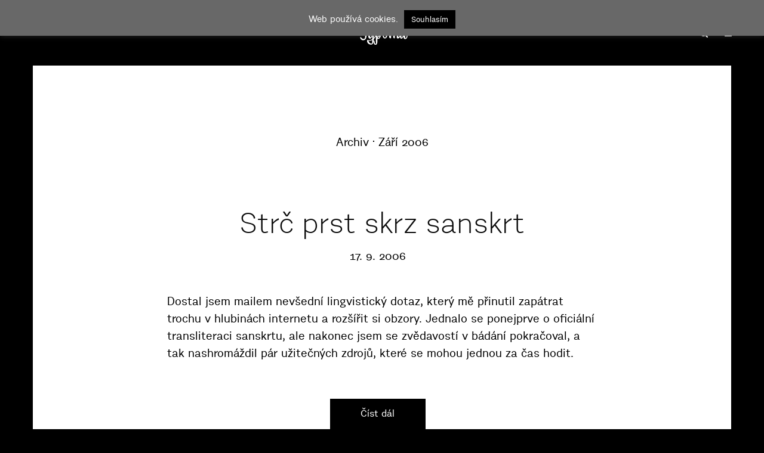

--- FILE ---
content_type: text/html; charset=UTF-8
request_url: https://typomil.com/2006/09/
body_size: 13332
content:
<!DOCTYPE html>
<html lang="cs" class="no-js no-svg">
	<head>
		<meta charset="UTF-8">
		<meta name="viewport" content="width=device-width, initial-scale=1">
		<link rel="profile" href="https://gmpg.org/xfn/11">
		<title>Září 2006 &#8211; Typomil</title>
<meta name='robots' content='max-image-preview:large' />
<link rel='dns-prefetch' href='//www.googletagmanager.com' />
<link rel='dns-prefetch' href='//fonts.googleapis.com' />
<link rel="alternate" type="application/rss+xml" title="Typomil &raquo; RSS zdroj" href="https://typomil.com/feed/" />
<link rel="alternate" type="application/rss+xml" title="Typomil &raquo; RSS komentářů" href="https://typomil.com/comments/feed/" />
<style id='wp-img-auto-sizes-contain-inline-css' type='text/css'>
img:is([sizes=auto i],[sizes^="auto," i]){contain-intrinsic-size:3000px 1500px}
/*# sourceURL=wp-img-auto-sizes-contain-inline-css */
</style>
<style id='wp-emoji-styles-inline-css' type='text/css'>

	img.wp-smiley, img.emoji {
		display: inline !important;
		border: none !important;
		box-shadow: none !important;
		height: 1em !important;
		width: 1em !important;
		margin: 0 0.07em !important;
		vertical-align: -0.1em !important;
		background: none !important;
		padding: 0 !important;
	}
/*# sourceURL=wp-emoji-styles-inline-css */
</style>
<style id='wp-block-library-inline-css' type='text/css'>
:root{--wp-block-synced-color:#7a00df;--wp-block-synced-color--rgb:122,0,223;--wp-bound-block-color:var(--wp-block-synced-color);--wp-editor-canvas-background:#ddd;--wp-admin-theme-color:#007cba;--wp-admin-theme-color--rgb:0,124,186;--wp-admin-theme-color-darker-10:#006ba1;--wp-admin-theme-color-darker-10--rgb:0,107,160.5;--wp-admin-theme-color-darker-20:#005a87;--wp-admin-theme-color-darker-20--rgb:0,90,135;--wp-admin-border-width-focus:2px}@media (min-resolution:192dpi){:root{--wp-admin-border-width-focus:1.5px}}.wp-element-button{cursor:pointer}:root .has-very-light-gray-background-color{background-color:#eee}:root .has-very-dark-gray-background-color{background-color:#313131}:root .has-very-light-gray-color{color:#eee}:root .has-very-dark-gray-color{color:#313131}:root .has-vivid-green-cyan-to-vivid-cyan-blue-gradient-background{background:linear-gradient(135deg,#00d084,#0693e3)}:root .has-purple-crush-gradient-background{background:linear-gradient(135deg,#34e2e4,#4721fb 50%,#ab1dfe)}:root .has-hazy-dawn-gradient-background{background:linear-gradient(135deg,#faaca8,#dad0ec)}:root .has-subdued-olive-gradient-background{background:linear-gradient(135deg,#fafae1,#67a671)}:root .has-atomic-cream-gradient-background{background:linear-gradient(135deg,#fdd79a,#004a59)}:root .has-nightshade-gradient-background{background:linear-gradient(135deg,#330968,#31cdcf)}:root .has-midnight-gradient-background{background:linear-gradient(135deg,#020381,#2874fc)}:root{--wp--preset--font-size--normal:16px;--wp--preset--font-size--huge:42px}.has-regular-font-size{font-size:1em}.has-larger-font-size{font-size:2.625em}.has-normal-font-size{font-size:var(--wp--preset--font-size--normal)}.has-huge-font-size{font-size:var(--wp--preset--font-size--huge)}.has-text-align-center{text-align:center}.has-text-align-left{text-align:left}.has-text-align-right{text-align:right}.has-fit-text{white-space:nowrap!important}#end-resizable-editor-section{display:none}.aligncenter{clear:both}.items-justified-left{justify-content:flex-start}.items-justified-center{justify-content:center}.items-justified-right{justify-content:flex-end}.items-justified-space-between{justify-content:space-between}.screen-reader-text{border:0;clip-path:inset(50%);height:1px;margin:-1px;overflow:hidden;padding:0;position:absolute;width:1px;word-wrap:normal!important}.screen-reader-text:focus{background-color:#ddd;clip-path:none;color:#444;display:block;font-size:1em;height:auto;left:5px;line-height:normal;padding:15px 23px 14px;text-decoration:none;top:5px;width:auto;z-index:100000}html :where(.has-border-color){border-style:solid}html :where([style*=border-top-color]){border-top-style:solid}html :where([style*=border-right-color]){border-right-style:solid}html :where([style*=border-bottom-color]){border-bottom-style:solid}html :where([style*=border-left-color]){border-left-style:solid}html :where([style*=border-width]){border-style:solid}html :where([style*=border-top-width]){border-top-style:solid}html :where([style*=border-right-width]){border-right-style:solid}html :where([style*=border-bottom-width]){border-bottom-style:solid}html :where([style*=border-left-width]){border-left-style:solid}html :where(img[class*=wp-image-]){height:auto;max-width:100%}:where(figure){margin:0 0 1em}html :where(.is-position-sticky){--wp-admin--admin-bar--position-offset:var(--wp-admin--admin-bar--height,0px)}@media screen and (max-width:600px){html :where(.is-position-sticky){--wp-admin--admin-bar--position-offset:0px}}

/*# sourceURL=wp-block-library-inline-css */
</style><style id='global-styles-inline-css' type='text/css'>
:root{--wp--preset--aspect-ratio--square: 1;--wp--preset--aspect-ratio--4-3: 4/3;--wp--preset--aspect-ratio--3-4: 3/4;--wp--preset--aspect-ratio--3-2: 3/2;--wp--preset--aspect-ratio--2-3: 2/3;--wp--preset--aspect-ratio--16-9: 16/9;--wp--preset--aspect-ratio--9-16: 9/16;--wp--preset--color--black: #000000;--wp--preset--color--cyan-bluish-gray: #abb8c3;--wp--preset--color--white: #ffffff;--wp--preset--color--pale-pink: #f78da7;--wp--preset--color--vivid-red: #cf2e2e;--wp--preset--color--luminous-vivid-orange: #ff6900;--wp--preset--color--luminous-vivid-amber: #fcb900;--wp--preset--color--light-green-cyan: #7bdcb5;--wp--preset--color--vivid-green-cyan: #00d084;--wp--preset--color--pale-cyan-blue: #8ed1fc;--wp--preset--color--vivid-cyan-blue: #0693e3;--wp--preset--color--vivid-purple: #9b51e0;--wp--preset--color--typology-acc: #7c7c7c;--wp--preset--color--typology-txt: #000000;--wp--preset--color--typology-meta: #000000;--wp--preset--color--typology-bg: #ffffff;--wp--preset--gradient--vivid-cyan-blue-to-vivid-purple: linear-gradient(135deg,rgb(6,147,227) 0%,rgb(155,81,224) 100%);--wp--preset--gradient--light-green-cyan-to-vivid-green-cyan: linear-gradient(135deg,rgb(122,220,180) 0%,rgb(0,208,130) 100%);--wp--preset--gradient--luminous-vivid-amber-to-luminous-vivid-orange: linear-gradient(135deg,rgb(252,185,0) 0%,rgb(255,105,0) 100%);--wp--preset--gradient--luminous-vivid-orange-to-vivid-red: linear-gradient(135deg,rgb(255,105,0) 0%,rgb(207,46,46) 100%);--wp--preset--gradient--very-light-gray-to-cyan-bluish-gray: linear-gradient(135deg,rgb(238,238,238) 0%,rgb(169,184,195) 100%);--wp--preset--gradient--cool-to-warm-spectrum: linear-gradient(135deg,rgb(74,234,220) 0%,rgb(151,120,209) 20%,rgb(207,42,186) 40%,rgb(238,44,130) 60%,rgb(251,105,98) 80%,rgb(254,248,76) 100%);--wp--preset--gradient--blush-light-purple: linear-gradient(135deg,rgb(255,206,236) 0%,rgb(152,150,240) 100%);--wp--preset--gradient--blush-bordeaux: linear-gradient(135deg,rgb(254,205,165) 0%,rgb(254,45,45) 50%,rgb(107,0,62) 100%);--wp--preset--gradient--luminous-dusk: linear-gradient(135deg,rgb(255,203,112) 0%,rgb(199,81,192) 50%,rgb(65,88,208) 100%);--wp--preset--gradient--pale-ocean: linear-gradient(135deg,rgb(255,245,203) 0%,rgb(182,227,212) 50%,rgb(51,167,181) 100%);--wp--preset--gradient--electric-grass: linear-gradient(135deg,rgb(202,248,128) 0%,rgb(113,206,126) 100%);--wp--preset--gradient--midnight: linear-gradient(135deg,rgb(2,3,129) 0%,rgb(40,116,252) 100%);--wp--preset--font-size--small: 14.4px;--wp--preset--font-size--medium: 20px;--wp--preset--font-size--large: 25.2px;--wp--preset--font-size--x-large: 42px;--wp--preset--font-size--normal: 18px;--wp--preset--font-size--huge: 32.4px;--wp--preset--spacing--20: 0.44rem;--wp--preset--spacing--30: 0.67rem;--wp--preset--spacing--40: 1rem;--wp--preset--spacing--50: 1.5rem;--wp--preset--spacing--60: 2.25rem;--wp--preset--spacing--70: 3.38rem;--wp--preset--spacing--80: 5.06rem;--wp--preset--shadow--natural: 6px 6px 9px rgba(0, 0, 0, 0.2);--wp--preset--shadow--deep: 12px 12px 50px rgba(0, 0, 0, 0.4);--wp--preset--shadow--sharp: 6px 6px 0px rgba(0, 0, 0, 0.2);--wp--preset--shadow--outlined: 6px 6px 0px -3px rgb(255, 255, 255), 6px 6px rgb(0, 0, 0);--wp--preset--shadow--crisp: 6px 6px 0px rgb(0, 0, 0);}:where(.is-layout-flex){gap: 0.5em;}:where(.is-layout-grid){gap: 0.5em;}body .is-layout-flex{display: flex;}.is-layout-flex{flex-wrap: wrap;align-items: center;}.is-layout-flex > :is(*, div){margin: 0;}body .is-layout-grid{display: grid;}.is-layout-grid > :is(*, div){margin: 0;}:where(.wp-block-columns.is-layout-flex){gap: 2em;}:where(.wp-block-columns.is-layout-grid){gap: 2em;}:where(.wp-block-post-template.is-layout-flex){gap: 1.25em;}:where(.wp-block-post-template.is-layout-grid){gap: 1.25em;}.has-black-color{color: var(--wp--preset--color--black) !important;}.has-cyan-bluish-gray-color{color: var(--wp--preset--color--cyan-bluish-gray) !important;}.has-white-color{color: var(--wp--preset--color--white) !important;}.has-pale-pink-color{color: var(--wp--preset--color--pale-pink) !important;}.has-vivid-red-color{color: var(--wp--preset--color--vivid-red) !important;}.has-luminous-vivid-orange-color{color: var(--wp--preset--color--luminous-vivid-orange) !important;}.has-luminous-vivid-amber-color{color: var(--wp--preset--color--luminous-vivid-amber) !important;}.has-light-green-cyan-color{color: var(--wp--preset--color--light-green-cyan) !important;}.has-vivid-green-cyan-color{color: var(--wp--preset--color--vivid-green-cyan) !important;}.has-pale-cyan-blue-color{color: var(--wp--preset--color--pale-cyan-blue) !important;}.has-vivid-cyan-blue-color{color: var(--wp--preset--color--vivid-cyan-blue) !important;}.has-vivid-purple-color{color: var(--wp--preset--color--vivid-purple) !important;}.has-black-background-color{background-color: var(--wp--preset--color--black) !important;}.has-cyan-bluish-gray-background-color{background-color: var(--wp--preset--color--cyan-bluish-gray) !important;}.has-white-background-color{background-color: var(--wp--preset--color--white) !important;}.has-pale-pink-background-color{background-color: var(--wp--preset--color--pale-pink) !important;}.has-vivid-red-background-color{background-color: var(--wp--preset--color--vivid-red) !important;}.has-luminous-vivid-orange-background-color{background-color: var(--wp--preset--color--luminous-vivid-orange) !important;}.has-luminous-vivid-amber-background-color{background-color: var(--wp--preset--color--luminous-vivid-amber) !important;}.has-light-green-cyan-background-color{background-color: var(--wp--preset--color--light-green-cyan) !important;}.has-vivid-green-cyan-background-color{background-color: var(--wp--preset--color--vivid-green-cyan) !important;}.has-pale-cyan-blue-background-color{background-color: var(--wp--preset--color--pale-cyan-blue) !important;}.has-vivid-cyan-blue-background-color{background-color: var(--wp--preset--color--vivid-cyan-blue) !important;}.has-vivid-purple-background-color{background-color: var(--wp--preset--color--vivid-purple) !important;}.has-black-border-color{border-color: var(--wp--preset--color--black) !important;}.has-cyan-bluish-gray-border-color{border-color: var(--wp--preset--color--cyan-bluish-gray) !important;}.has-white-border-color{border-color: var(--wp--preset--color--white) !important;}.has-pale-pink-border-color{border-color: var(--wp--preset--color--pale-pink) !important;}.has-vivid-red-border-color{border-color: var(--wp--preset--color--vivid-red) !important;}.has-luminous-vivid-orange-border-color{border-color: var(--wp--preset--color--luminous-vivid-orange) !important;}.has-luminous-vivid-amber-border-color{border-color: var(--wp--preset--color--luminous-vivid-amber) !important;}.has-light-green-cyan-border-color{border-color: var(--wp--preset--color--light-green-cyan) !important;}.has-vivid-green-cyan-border-color{border-color: var(--wp--preset--color--vivid-green-cyan) !important;}.has-pale-cyan-blue-border-color{border-color: var(--wp--preset--color--pale-cyan-blue) !important;}.has-vivid-cyan-blue-border-color{border-color: var(--wp--preset--color--vivid-cyan-blue) !important;}.has-vivid-purple-border-color{border-color: var(--wp--preset--color--vivid-purple) !important;}.has-vivid-cyan-blue-to-vivid-purple-gradient-background{background: var(--wp--preset--gradient--vivid-cyan-blue-to-vivid-purple) !important;}.has-light-green-cyan-to-vivid-green-cyan-gradient-background{background: var(--wp--preset--gradient--light-green-cyan-to-vivid-green-cyan) !important;}.has-luminous-vivid-amber-to-luminous-vivid-orange-gradient-background{background: var(--wp--preset--gradient--luminous-vivid-amber-to-luminous-vivid-orange) !important;}.has-luminous-vivid-orange-to-vivid-red-gradient-background{background: var(--wp--preset--gradient--luminous-vivid-orange-to-vivid-red) !important;}.has-very-light-gray-to-cyan-bluish-gray-gradient-background{background: var(--wp--preset--gradient--very-light-gray-to-cyan-bluish-gray) !important;}.has-cool-to-warm-spectrum-gradient-background{background: var(--wp--preset--gradient--cool-to-warm-spectrum) !important;}.has-blush-light-purple-gradient-background{background: var(--wp--preset--gradient--blush-light-purple) !important;}.has-blush-bordeaux-gradient-background{background: var(--wp--preset--gradient--blush-bordeaux) !important;}.has-luminous-dusk-gradient-background{background: var(--wp--preset--gradient--luminous-dusk) !important;}.has-pale-ocean-gradient-background{background: var(--wp--preset--gradient--pale-ocean) !important;}.has-electric-grass-gradient-background{background: var(--wp--preset--gradient--electric-grass) !important;}.has-midnight-gradient-background{background: var(--wp--preset--gradient--midnight) !important;}.has-small-font-size{font-size: var(--wp--preset--font-size--small) !important;}.has-medium-font-size{font-size: var(--wp--preset--font-size--medium) !important;}.has-large-font-size{font-size: var(--wp--preset--font-size--large) !important;}.has-x-large-font-size{font-size: var(--wp--preset--font-size--x-large) !important;}
/*# sourceURL=global-styles-inline-css */
</style>

<style id='classic-theme-styles-inline-css' type='text/css'>
/*! This file is auto-generated */
.wp-block-button__link{color:#fff;background-color:#32373c;border-radius:9999px;box-shadow:none;text-decoration:none;padding:calc(.667em + 2px) calc(1.333em + 2px);font-size:1.125em}.wp-block-file__button{background:#32373c;color:#fff;text-decoration:none}
/*# sourceURL=/wp-includes/css/classic-themes.min.css */
</style>
<link rel='stylesheet' id='cookie-law-info-css' href='https://typomil.com/typofilos/wp-content/plugins/cookie-law-info/legacy/public/css/cookie-law-info-public.css?ver=3.4.0' type='text/css' media='all' />
<link rel='stylesheet' id='cookie-law-info-gdpr-css' href='https://typomil.com/typofilos/wp-content/plugins/cookie-law-info/legacy/public/css/cookie-law-info-gdpr.css?ver=3.4.0' type='text/css' media='all' />
<link rel='stylesheet' id='typology_child_style-css' href='https://typomil.com/typofilos/wp-content/themes/typology-child/style.css?ver=2' type='text/css' media='screen' />
<link rel='stylesheet' id='typology-fonts-css' href='https://fonts.googleapis.com/css?family=Domine%3A400%7CJosefin+Sans%3A400&#038;subset=latin%2Clatin-ext&#038;ver=1.7.6' type='text/css' media='all' />
<link rel='stylesheet' id='typology-main-css' href='https://typomil.com/typofilos/wp-content/themes/typology/assets/css/min.css?ver=1.7.6' type='text/css' media='all' />
<style id='typology-main-inline-css' type='text/css'>
body,blockquote:before, q:before{font-family: 'Domine';font-weight: 400;}body,.typology-action-button .sub-menu{color:#000000;}body{background:#000000;font-size: 1.8rem;}.typology-fake-bg{background:#000000;}.typology-sidebar,.typology-section{background:#ffffff;}h1, h2, h3, h4, h5, h6,.h1, .h2, .h3, .h4, .h5, .h6,.submit,.mks_read_more a,input[type="submit"],input[type="button"],a.mks_button,.cover-letter,.post-letter,.woocommerce nav.woocommerce-pagination ul li span,.woocommerce nav.woocommerce-pagination ul li a,.woocommerce div.product .woocommerce-tabs ul.tabs li,.typology-pagination a,.typology-pagination span,.comment-author .fn,.post-date-month,.typology-button-social,.meks-instagram-follow-link a,.mks_autor_link_wrap a,.entry-pre-title,.typology-button,button,.wp-block-cover .wp-block-cover-image-text, .wp-block-cover .wp-block-cover-text, .wp-block-cover h2, .wp-block-cover-image .wp-block-cover-image-text, .wp-block-cover-image .wp-block-cover-text, .wp-block-cover-image h2,.wp-block-button__link,body div.wpforms-container-full .wpforms-form input[type=submit], body div.wpforms-container-full .wpforms-form button[type=submit], body div.wpforms-container-full .wpforms-form .wpforms-page-button {font-family: 'Josefin Sans';font-weight: 400;}.typology-header .typology-nav{font-family: 'Josefin Sans';font-weight: 400;}.typology-cover .entry-title,.typology-cover h1 { font-size: 5.0rem;}h1, .h1 {font-size: 4.6rem;}h2, .h2 {font-size: 3.0rem;}h3, .h3 {font-size: 2.5rem;}h4, .h4 {font-size: 2.0rem;}h5, .h5,.typology-layout-c.post-image-on .entry-title,blockquote, q {font-size: 1.8rem;}h6, .h6 {font-size: 1.8rem;}.widget{font-size: 1.8rem;}.typology-header .typology-nav a{font-size: 1.8rem;}.typology-layout-b .post-date-hidden,.meta-item{font-size: 1.8rem;}.post-letter {font-size: 25.0rem;}.typology-layout-c .post-letter{height: 25.0rem;}.cover-letter {font-size: 50.0rem;}h1, h2, h3, h4, h5, h6,.h1, .h2, .h3, .h4, .h5, .h6,h1 a,h2 a,h3 a,h4 a,h5 a,h6 a,.post-date-month{color:#0a0a0a;}.typology-single-sticky a{color:#000000;}.entry-title a:hover,.typology-single-sticky a:hover{color:#7c7c7c;}.bypostauthor .comment-author:before,#cancel-comment-reply-link:after{background:#7c7c7c;}a,.widget .textwidget a,.typology-layout-b .post-date-hidden{color: #7c7c7c;}.single .typology-section:first-child .section-content, .section-content-page, .section-content.section-content-a{max-width: 720px;}.typology-header{height:110px;}.typology-header-sticky-on .typology-header{background:#7c7c7c;}.cover-letter{padding-top: 110px;}.site-title a,.typology-site-description{color: #ffffff;}.typology-header .typology-nav,.typology-header .typology-nav > li > a{color: #ffffff;}.typology-header .typology-nav .sub-menu a{ color:#000000;}.typology-header .typology-nav .sub-menu a:hover{color: #7c7c7c;}.typology-action-button .sub-menu ul a:before{background: #7c7c7c;}.sub-menu .current-menu-item a{color:#7c7c7c;}.dot,.typology-header .typology-nav .sub-menu{background:#ffffff;}.typology-header .typology-main-navigation .sub-menu .current-menu-ancestor > a,.typology-header .typology-main-navigation .sub-menu .current-menu-item > a{color: #7c7c7c;}.typology-header-wide .slot-l{left: 35px;}.typology-header-wide .slot-r{right: 20px;}.meta-item,.meta-item span,.meta-item a,.comment-metadata a{color: #000000;}.comment-meta .url,.meta-item a:hover{color:#0a0a0a;}.typology-post:after,.section-title:after,.typology-pagination:before{background:rgba(10,10,10,0.2);}.typology-layout-b .post-date-day,.typology-outline-nav li a:hover,.style-timeline .post-date-day{color:#7c7c7c;}.typology-layout-b .post-date:after,blockquote:before,q:before{background:#7c7c7c;}.typology-sticky-c,.typology-sticky-to-top span,.sticky-author-date{color: #000000;}.typology-outline-nav li a{color: #000000;}.typology-post.typology-layout-b:before, .section-content-b .typology-ad-between-posts:before{background:rgba(0,0,0,0.1);}.submit,.mks_read_more a,input[type="submit"],input[type="button"],a.mks_button,.typology-button,.submit,.typology-button-social,.page-template-template-authors .typology-author .typology-button-social,.widget .mks_autor_link_wrap a,.widget .meks-instagram-follow-link a,.widget .mks_read_more a,button,body div.wpforms-container-full .wpforms-form input[type=submit], body div.wpforms-container-full .wpforms-form button[type=submit], body div.wpforms-container-full .wpforms-form .wpforms-page-button {color:#ffffff;background: #7c7c7c;border:1px solid #7c7c7c;}body div.wpforms-container-full .wpforms-form input[type=submit]:hover, body div.wpforms-container-full .wpforms-form input[type=submit]:focus, body div.wpforms-container-full .wpforms-form input[type=submit]:active, body div.wpforms-container-full .wpforms-form button[type=submit]:hover, body div.wpforms-container-full .wpforms-form button[type=submit]:focus, body div.wpforms-container-full .wpforms-form button[type=submit]:active, body div.wpforms-container-full .wpforms-form .wpforms-page-button:hover, body div.wpforms-container-full .wpforms-form .wpforms-page-button:active, body div.wpforms-container-full .wpforms-form .wpforms-page-button:focus {color:#ffffff;background: #7c7c7c;border:1px solid #7c7c7c;}.page-template-template-authors .typology-author .typology-icon-social:hover {border:1px solid #7c7c7c;}.button-invert{color:#7c7c7c;background:transparent;}.widget .mks_autor_link_wrap a:hover,.widget .meks-instagram-follow-link a:hover,.widget .mks_read_more a:hover{color:#ffffff;}.typology-cover{min-height: 240px;}.typology-cover-empty{height:209px;min-height:209px;}.typology-fake-bg .typology-section:first-child {top: -99px;}.typology-flat .typology-cover-empty{height:110px;}.typology-flat .typology-cover{min-height:110px;}.typology-cover-empty,.typology-cover,.typology-header-sticky{background: #000000;;}.typology-cover-overlay:after{background: rgba(0,0,0,1.0);}.typology-sidebar-header{background:#000000;}.typology-cover,.typology-cover .entry-title,.typology-cover .entry-title a,.typology-cover .meta-item,.typology-cover .meta-item span,.typology-cover .meta-item a,.typology-cover h1,.typology-cover h2,.typology-cover h3{color: #ffffff;}.typology-cover .typology-button{color: #000000;background:#ffffff;border:1px solid #ffffff;}.typology-cover .button-invert{color: #ffffff;background: transparent;}.typology-cover-slider .owl-dots .owl-dot span{background:#ffffff;}.typology-outline-nav li:before,.widget ul li:before{background:#7c7c7c;}.widget a{color:#000000;}.widget a:hover,.widget_calendar table tbody td a,.entry-tags a:hover,.wp-block-tag-cloud a:hover{color:#7c7c7c;}.widget_calendar table tbody td a:hover,.widget table td,.entry-tags a,.wp-block-tag-cloud a{color:#000000;}.widget table,.widget table td,.widget_calendar table thead th,table,td, th{border-color: rgba(0,0,0,0.3);}.widget ul li,.widget .recentcomments{color:#000000;}.widget .post-date{color:#000000;}#today{background:rgba(0,0,0,0.1);}.typology-pagination .current, .typology-pagination .infinite-scroll a, .typology-pagination .load-more a, .typology-pagination .nav-links .next, .typology-pagination .nav-links .prev, .typology-pagination .next a, .typology-pagination .prev a{color: #ffffff;background:#0a0a0a;}.typology-pagination a, .typology-pagination span{color: #0a0a0a;border:1px solid #0a0a0a;}.typology-footer{background:#0a0a0a;color:#aaaaaa;}.typology-footer h1,.typology-footer h2,.typology-footer h3,.typology-footer h4,.typology-footer h5,.typology-footer h6,.typology-footer .post-date-month{color:#aaaaaa;}.typology-count{background: #7c7c7c;}.typology-footer a, .typology-footer .widget .textwidget a{color: #888888;}input[type="text"], input[type="email"],input[type=search], input[type="url"], input[type="tel"], input[type="number"], input[type="date"], input[type="password"], textarea, select{border-color:rgba(0,0,0,0.2);}blockquote:after, blockquote:before, q:after, q:before{-webkit-box-shadow: 0 0 0 10px #ffffff;box-shadow: 0 0 0 10px #ffffff;}pre,.entry-content #mc_embed_signup{background: rgba(0,0,0,0.1);}.wp-block-button__link{background: #7c7c7c;color: #ffffff; }.wp-block-image figcaption,.wp-block-audio figcaption{color: #000000;}.wp-block-pullquote:not(.is-style-solid-color) blockquote{border-top:2px solid #000000;border-bottom:2px solid #000000;}.wp-block-pullquote.is-style-solid-color{background: #7c7c7c;color: #ffffff; }.wp-block-separator{border-color: rgba(0,0,0,0.3);}.typology-footer .container > .col-lg-4{margin-top:8rem;}body.wp-editor{background:#ffffff;}.has-small-font-size{ font-size: 1.3rem;}.has-large-font-size{ font-size: 1.9rem;}.has-huge-font-size{ font-size: 2.2rem;}@media(min-width: 801px){.has-small-font-size{ font-size: 1.4rem;}.has-normal-font-size{ font-size: 1.8rem;}.has-large-font-size{ font-size: 2.5rem;}.has-huge-font-size{ font-size: 3.2rem;}}.has-typology-acc-background-color{ background-color: #7c7c7c;}.has-typology-acc-color{ color: #7c7c7c;}.has-typology-txt-background-color{ background-color: #000000;}.has-typology-txt-color{ color: #000000;}.has-typology-meta-background-color{ background-color: #000000;}.has-typology-meta-color{ color: #000000;}.has-typology-bg-background-color{ background-color: #ffffff;}.has-typology-bg-color{ color: #ffffff;}.site-title{text-transform: none;}.typology-site-description{text-transform: none;}.typology-nav{text-transform: none;}h1, h2, h3, h4, h5, h6{text-transform: none;}.section-title{text-transform: none;}.widget-title{text-transform: none;}.meta-item{text-transform: none;}.typology-button{text-transform: none;}
/*# sourceURL=typology-main-inline-css */
</style>
<script type="text/javascript" src="https://typomil.com/typofilos/wp-includes/js/jquery/jquery.min.js?ver=3.7.1" id="jquery-core-js"></script>
<script type="text/javascript" src="https://typomil.com/typofilos/wp-includes/js/jquery/jquery-migrate.min.js?ver=3.4.1" id="jquery-migrate-js"></script>
<script type="text/javascript" id="cookie-law-info-js-extra">
/* <![CDATA[ */
var Cli_Data = {"nn_cookie_ids":[],"cookielist":[],"non_necessary_cookies":[],"ccpaEnabled":"","ccpaRegionBased":"","ccpaBarEnabled":"","strictlyEnabled":["necessary","obligatoire"],"ccpaType":"gdpr","js_blocking":"","custom_integration":"","triggerDomRefresh":"","secure_cookies":""};
var cli_cookiebar_settings = {"animate_speed_hide":"500","animate_speed_show":"500","background":"#686868","border":"#000","border_on":"","button_1_button_colour":"#000","button_1_button_hover":"#000000","button_1_link_colour":"#fff","button_1_as_button":"1","button_1_new_win":"","button_2_button_colour":"#333","button_2_button_hover":"#292929","button_2_link_colour":"#444","button_2_as_button":"","button_2_hidebar":"","button_3_button_colour":"#000","button_3_button_hover":"#000000","button_3_link_colour":"#fff","button_3_as_button":"1","button_3_new_win":"","button_4_button_colour":"#000","button_4_button_hover":"#000000","button_4_link_colour":"#62a329","button_4_as_button":"","button_7_button_colour":"#61a229","button_7_button_hover":"#4e8221","button_7_link_colour":"#fff","button_7_as_button":"1","button_7_new_win":"","font_family":"inherit","header_fix":"1","notify_animate_hide":"1","notify_animate_show":"","notify_div_id":"#cookie-law-info-bar","notify_position_horizontal":"right","notify_position_vertical":"top","scroll_close":"","scroll_close_reload":"","accept_close_reload":"","reject_close_reload":"","showagain_tab":"","showagain_background":"#fff","showagain_border":"#000","showagain_div_id":"#cookie-law-info-again","showagain_x_position":"100px","text":"#ffffff","show_once_yn":"","show_once":"10000","logging_on":"","as_popup":"","popup_overlay":"1","bar_heading_text":"","cookie_bar_as":"banner","popup_showagain_position":"bottom-right","widget_position":"left"};
var log_object = {"ajax_url":"https://typomil.com/typofilos/wp-admin/admin-ajax.php"};
//# sourceURL=cookie-law-info-js-extra
/* ]]> */
</script>
<script type="text/javascript" src="https://typomil.com/typofilos/wp-content/plugins/cookie-law-info/legacy/public/js/cookie-law-info-public.js?ver=3.4.0" id="cookie-law-info-js"></script>

<!-- Google tag (gtag.js) snippet added by Site Kit -->
<!-- Google Analytics snippet added by Site Kit -->
<script type="text/javascript" src="https://www.googletagmanager.com/gtag/js?id=G-YXGTLY85W1" id="google_gtagjs-js" async></script>
<script type="text/javascript" id="google_gtagjs-js-after">
/* <![CDATA[ */
window.dataLayer = window.dataLayer || [];function gtag(){dataLayer.push(arguments);}
gtag("set","linker",{"domains":["typomil.com"]});
gtag("js", new Date());
gtag("set", "developer_id.dZTNiMT", true);
gtag("config", "G-YXGTLY85W1");
//# sourceURL=google_gtagjs-js-after
/* ]]> */
</script>
<link rel="https://api.w.org/" href="https://typomil.com/wp-json/" /><link rel="EditURI" type="application/rsd+xml" title="RSD" href="https://typomil.com/typofilos/xmlrpc.php?rsd" />
<meta name="generator" content="Redux 4.5.10" /><meta name="generator" content="Site Kit by Google 1.171.0" />		<style type="text/css" id="wp-custom-css">
			
body, h1, h2, h3, h4, h5, h6, h7, p, blockquote, .wp-caption-text, .entry-meta, .comment-body, .vcard, .comment-author, b.fn, ul, ol, li, .section-head, textarea, label, input, input[type="text"] {
  font-family: 'urban_grotesk' !important;
  font-weight: normal;
  font-style: normal;
  text-transform: none !important;
  line-height: 1.6em;
  text-align: left;
  font-size: 14pt;
}

strong {
  font-weight: normal;
  font-style: normal;
}

.entry-content a, .comment-author a, .textwidget a {
  border-bottom: 1px solid #7c7c7c !important;
  color: #7c7c7c !important;
}

.entry-content a:hover, .entry-meta a:hover, .comment-author a:hover, .textwidget a:hover, li a:hover {
  border-bottom: 1px solid black !important;
  color: black !important;
}

h2.h1, h1.entry-title, .entry-header h1 {
  font-family: 'urban_grotesk-light' !important;
  line-height: 1.3em;
  text-align: center;
  padding-left: 2em;
  padding-right: 2em;
  color: black;
  margin: 0;
  font-size: 36pt;
}

h3.section-title, .h6, .section-head h3, .entry-meta, .meta-item  {
  text-align: center;
  font-size: 14pt !important;
  color: black;
}

.typology-sidebar li {
  margin: 0 !important;
  padding: 0 0 0 1em !important;
  color: black;
  font-size: 14pt;
}  

.typology-sidebar li a {
  color: black;
}   

.post-letter {
  font-family: 'urban_grotesk-light' !important;
}

.entry-content h3 {
  text-align: center;
  padding-left: 2em;
  padding-right: 2em;
  margin: 3em auto 1em auto;
  font-size: 14pt !important;
  color: black;
}

.entry-content h3, .smcp {
  text-transform: lowercase !important;
  -moz-font-feature-settings: 'smcp';
  -webkit-font-feature-settings: 'smcp';
  -o-font-feature-settings: 'smcp';
  font-feature-settings: 'smcp';
  letter-spacing: 0.04em;
}

body, .wp-caption-text, .comments {
  font-size: 14pt;
}

.section-head {
  margin: 3em 0;
}

blockquote {
  border: 0;
  border-left: 1px solid black;
  padding: 0 0 0 2em;
  font-size: 14pt;
}

blockquote:before,q:before, .bypostauthor .comment-author:before {
  content: "";
  display: none;
}

em {
  font-family: 'urban_grotesk-italic' !important;
}

.typology-button, .load-more a, .submit {
  background: black !important;
  font-size: 12pt !important;
  font-family: 'urban_grotesk' !important;
  font-weight: normal !important;
  font-style: normal !important;
  text-transform: none !important;
  border: 0 !important;
  padding: 0.2em 0.4em 0.4em 0.4em !important;
  margin-top: 2em;
  height: auto !important;
}

.entry-footer {
  text-align: center;
}

a.typology-button:hover, .load-more a:hover, .submit:hover {
  background: #7c7c7c !important;
}

.entry-meta {
  text-align: center;
  padding: 0;
  font-size: 14pt;
  margin: 0.5em 0 2.5em 0;
}

.comment-form-comment, .wp-caption-text {
  font-size: 12pt;
  text-align: center;
}

.comment-body, .vcard, .comment-author, b.fn, .comment-metadata, #comments label {
  font-size: 1.9rem !important;
}

.comment-metadata {
  margin: 0 0 1em 0 !important;
  padding: 0;
}

.comment-list li, .comment-list p, .comment-content, .comment-content p {
  padding: 0;
  margin: 0;
}

.comment-form-comment label {
  display: none;
}

.typology-sidebar-header {
  background: black;
}

.section-title:after, .typology-post:after, .typology-pagination:before {
  display: none;
}

.tooltip {
    position: relative;
    display: inline-block;
    border-bottom: 1px dotted black;
}

.tooltip .tooltiptext {
    visibility: hidden;
    width: 120px;
    background-color: #000;
    color: #fff;
    text-align: center;
    border-radius: 3px;
    padding: 5px 0;
    position: absolute;
    z-index: 1;
    bottom: 125%;
    left: 50%;
    margin-left: -60px;
    opacity: 0;
    transition: opacity 0.3s;
}

.tooltip .tooltiptext::after {
    content: "";
    position: absolute;
    top: 100%;
    left: 50%;
    margin-left: -5px;
    border-width: 5px;
    border-style: solid;
    border-color: #000 transparent transparent transparent;
}

.tooltip:hover .tooltiptext {
    visibility: visible;
    opacity: 1;
}

@media only screen and (max-width: 800px) {
  
  h3.section-title, .h6, .section-head h3, .entry-meta, .meta-item, h6, .h6.section-title  {
  font-size: 14pt !important;
  }
  
}

@media only screen and (max-width: 600px) {

  h2.h1, h1.entry-title {
    font-family: 'urban_grotesk' !important;
    padding-left: 0.5em;
    padding-right: 0.5em;
  }
  
  h3.section-title, .h6, .section-head h3, .entry-meta, .meta-item, h6, .h6.section-title  {
  font-size: 14pt !important;
  }
  
}

		</style>
			</head>

	<body data-rsssl=1 class="archive date wp-embed-responsive wp-theme-typology wp-child-theme-typology-child typology-v_1_7_6 typology-child">

		
			<header id="typology-header" class="typology-header">
				<div class="container">
					<div class="slot-l">
	</div>

<div class="slot-c">
	<div class="typology-site-branding">
	
	<span class="site-title h4"><a href="https://typomil.com/" rel="home"><img class="typology-logo" src="https://typomil.com/typofilos/wp-content/uploads/2018/02/logo-white.png" alt="Typomil"></a></span>	
</div>
</div>

<div class="slot-r">
    <ul class="typology-nav typology-actions-list">
    <li class="typology-actions-button typology-action-search">
	<span>
		<i class="fa fa-search"></i>
	</span>
	<ul class="sub-menu">
		<li>
			<form class="typology-search-form" action="https://typomil.com/" method="get">
	<input name="s" type="text" value="" placeholder="Hledaný výraz" />
	<button type="submit" class="typology-button typology-button-search typology-icon-button">Hledej</button> 
	</form>		</li>
	</ul>
</li><li class="typology-action-button typology-action-sidebar ">
		<span>
			<i class="fa fa-bars"></i>
		</span>
</li>
</ul></div>				</div>
			</header>

		<div id="typology-cover" class="typology-cover typology-cover-empty">
		</div>

<div class="typology-fake-bg">
	<div class="typology-section">
		    
								<div class="section-head"><h1 class="section-title h6"><span class="typology-archive-title">Archiv</span>Září 2006</h1></div>		
		
		
			<div class="section-content section-content-a">

				<div class="typology-posts">

					
						
                        <article class="typology-post typology-layout-a  post-42 post type-post status-publish format-standard hentry category-typografie">

    <header class="entry-header">
        <h2 class="entry-title h1"><a href="https://typomil.com/2006/09/strc-prst-skrz-sanskrt/">Strč prst skrz sanskrt</a></h2>         
            <div class="entry-meta"><div class="meta-item meta-date"><span class="updated">17. 9. 2006</span></div></div>
                    </header>

    <div class="entry-content">
        
                    <p>Dostal jsem mailem nevšední lingvistický dotaz, který mě přinutil zapátrat trochu v hlubinách internetu a rozšířit si obzory. Jednalo se ponejprve o oficiální transliteraci sanskrtu, ale nakonec jsem se zvědavostí v bádání pokračoval, a tak nashromáždil pár užitečných zdrojů, které se mohou jednou za čas hodit.</p>
            </div>
    
          
        <div class="entry-footer">
            <a href="https://typomil.com/2006/09/strc-prst-skrz-sanskrt/" class="typology-button">Číst dál</a>        </div>
    
</article>
						
					
						
                        <article class="typology-post typology-layout-a  post-41 post type-post status-publish format-standard hentry category-graficky-design category-umeni-a-kultura">

    <header class="entry-header">
        <h2 class="entry-title h1"><a href="https://typomil.com/2006/09/dekonstrukce-umeni-destrukce-designu/">Dekonstrukce umění, destrukce designu</a></h2>         
            <div class="entry-meta"><div class="meta-item meta-date"><span class="updated">10. 9. 2006</span></div></div>
                    </header>

    <div class="entry-content">
        
                    <p>Přeji si design formálně správný, skladebně soudržný a věcně srozumitelný. Chci aby byl obrazově silný, zároveň racionálně elegantní, ale zejména nadčasový. Massimo Vignelli.</p>
            </div>
    
          
        <div class="entry-footer">
            <a href="https://typomil.com/2006/09/dekonstrukce-umeni-destrukce-designu/" class="typology-button">Číst dál</a>        </div>
    
</article>
						
					
				</div>

				
			</div>

		
			</div>

                            <footer id="typology-footer" class="typology-footer">
                    
                                        
                                            
                        <div class="container">
                                    
                                                                    
                                                                    
                                                                    
                        </div>

                                    </footer>
            
            
		</div>

		<div class="typology-sidebar">
	<div class="typology-sidebar-header">
		<div class="typology-sidebar-header-wrapper">
			<div class="typology-site-branding">
	
	<span class="site-title h4"><a href="https://typomil.com/" rel="home"><img class="typology-logo" src="https://typomil.com/typofilos/wp-content/uploads/2018/02/logo-white.png" alt="Typomil"></a></span>	
</div>
			<span class="typology-sidebar-close"><i class="fa fa-times" aria-hidden="true"></i></span>
		</div>
	</div>

	<div class="widget typology-responsive-menu">
			</div>

					
								<div id="text-3" class="widget clearfix widget_text">			<div class="textwidget">Píše Martin T. Pecina, knižní grafik, autor publikace <a href="http://www.book-design.eu/portfolio/martin-pecina-knihy-a-typografie/">Knihy a typografie</a>. Portfolio: <a href="http://www.book-design.eu">book-design.eu</a></div>
		</div><div id="archives-3" class="widget clearfix widget_archive"><h4 class="widget-title h5">Archivy</h4>
			<ul>
					<li><a href='https://typomil.com/2021/11/'>Listopad 2021</a></li>
	<li><a href='https://typomil.com/2021/10/'>Říjen 2021</a></li>
	<li><a href='https://typomil.com/2021/08/'>Srpen 2021</a></li>
	<li><a href='https://typomil.com/2021/07/'>Červenec 2021</a></li>
	<li><a href='https://typomil.com/2021/06/'>Červen 2021</a></li>
	<li><a href='https://typomil.com/2020/11/'>Listopad 2020</a></li>
	<li><a href='https://typomil.com/2020/10/'>Říjen 2020</a></li>
	<li><a href='https://typomil.com/2020/09/'>Září 2020</a></li>
	<li><a href='https://typomil.com/2020/05/'>Květen 2020</a></li>
	<li><a href='https://typomil.com/2020/01/'>Leden 2020</a></li>
	<li><a href='https://typomil.com/2019/12/'>Prosinec 2019</a></li>
	<li><a href='https://typomil.com/2019/10/'>Říjen 2019</a></li>
	<li><a href='https://typomil.com/2019/06/'>Červen 2019</a></li>
	<li><a href='https://typomil.com/2019/05/'>Květen 2019</a></li>
	<li><a href='https://typomil.com/2019/01/'>Leden 2019</a></li>
	<li><a href='https://typomil.com/2018/12/'>Prosinec 2018</a></li>
	<li><a href='https://typomil.com/2018/11/'>Listopad 2018</a></li>
	<li><a href='https://typomil.com/2018/10/'>Říjen 2018</a></li>
	<li><a href='https://typomil.com/2018/08/'>Srpen 2018</a></li>
	<li><a href='https://typomil.com/2018/06/'>Červen 2018</a></li>
	<li><a href='https://typomil.com/2018/05/'>Květen 2018</a></li>
	<li><a href='https://typomil.com/2018/03/'>Březen 2018</a></li>
	<li><a href='https://typomil.com/2018/02/'>Únor 2018</a></li>
	<li><a href='https://typomil.com/2017/10/'>Říjen 2017</a></li>
	<li><a href='https://typomil.com/2017/08/'>Srpen 2017</a></li>
	<li><a href='https://typomil.com/2017/02/'>Únor 2017</a></li>
	<li><a href='https://typomil.com/2017/01/'>Leden 2017</a></li>
	<li><a href='https://typomil.com/2016/06/'>Červen 2016</a></li>
	<li><a href='https://typomil.com/2016/05/'>Květen 2016</a></li>
	<li><a href='https://typomil.com/2015/12/'>Prosinec 2015</a></li>
	<li><a href='https://typomil.com/2015/05/'>Květen 2015</a></li>
	<li><a href='https://typomil.com/2014/11/'>Listopad 2014</a></li>
	<li><a href='https://typomil.com/2014/08/'>Srpen 2014</a></li>
	<li><a href='https://typomil.com/2014/07/'>Červenec 2014</a></li>
	<li><a href='https://typomil.com/2014/05/'>Květen 2014</a></li>
	<li><a href='https://typomil.com/2014/03/'>Březen 2014</a></li>
	<li><a href='https://typomil.com/2013/11/'>Listopad 2013</a></li>
	<li><a href='https://typomil.com/2013/07/'>Červenec 2013</a></li>
	<li><a href='https://typomil.com/2013/05/'>Květen 2013</a></li>
	<li><a href='https://typomil.com/2013/01/'>Leden 2013</a></li>
	<li><a href='https://typomil.com/2012/12/'>Prosinec 2012</a></li>
	<li><a href='https://typomil.com/2012/05/'>Květen 2012</a></li>
	<li><a href='https://typomil.com/2012/04/'>Duben 2012</a></li>
	<li><a href='https://typomil.com/2012/02/'>Únor 2012</a></li>
	<li><a href='https://typomil.com/2011/12/'>Prosinec 2011</a></li>
	<li><a href='https://typomil.com/2011/11/'>Listopad 2011</a></li>
	<li><a href='https://typomil.com/2011/10/'>Říjen 2011</a></li>
	<li><a href='https://typomil.com/2011/09/'>Září 2011</a></li>
	<li><a href='https://typomil.com/2011/08/'>Srpen 2011</a></li>
	<li><a href='https://typomil.com/2011/05/'>Květen 2011</a></li>
	<li><a href='https://typomil.com/2011/04/'>Duben 2011</a></li>
	<li><a href='https://typomil.com/2011/03/'>Březen 2011</a></li>
	<li><a href='https://typomil.com/2011/02/'>Únor 2011</a></li>
	<li><a href='https://typomil.com/2011/01/'>Leden 2011</a></li>
	<li><a href='https://typomil.com/2010/12/'>Prosinec 2010</a></li>
	<li><a href='https://typomil.com/2010/11/'>Listopad 2010</a></li>
	<li><a href='https://typomil.com/2010/09/'>Září 2010</a></li>
	<li><a href='https://typomil.com/2010/08/'>Srpen 2010</a></li>
	<li><a href='https://typomil.com/2010/07/'>Červenec 2010</a></li>
	<li><a href='https://typomil.com/2010/06/'>Červen 2010</a></li>
	<li><a href='https://typomil.com/2010/05/'>Květen 2010</a></li>
	<li><a href='https://typomil.com/2010/04/'>Duben 2010</a></li>
	<li><a href='https://typomil.com/2010/03/'>Březen 2010</a></li>
	<li><a href='https://typomil.com/2010/02/'>Únor 2010</a></li>
	<li><a href='https://typomil.com/2010/01/'>Leden 2010</a></li>
	<li><a href='https://typomil.com/2009/12/'>Prosinec 2009</a></li>
	<li><a href='https://typomil.com/2009/11/'>Listopad 2009</a></li>
	<li><a href='https://typomil.com/2009/10/'>Říjen 2009</a></li>
	<li><a href='https://typomil.com/2009/09/'>Září 2009</a></li>
	<li><a href='https://typomil.com/2009/08/'>Srpen 2009</a></li>
	<li><a href='https://typomil.com/2009/07/'>Červenec 2009</a></li>
	<li><a href='https://typomil.com/2009/05/'>Květen 2009</a></li>
	<li><a href='https://typomil.com/2009/04/'>Duben 2009</a></li>
	<li><a href='https://typomil.com/2009/03/'>Březen 2009</a></li>
	<li><a href='https://typomil.com/2009/02/'>Únor 2009</a></li>
	<li><a href='https://typomil.com/2009/01/'>Leden 2009</a></li>
	<li><a href='https://typomil.com/2008/12/'>Prosinec 2008</a></li>
	<li><a href='https://typomil.com/2008/11/'>Listopad 2008</a></li>
	<li><a href='https://typomil.com/2008/09/'>Září 2008</a></li>
	<li><a href='https://typomil.com/2008/07/'>Červenec 2008</a></li>
	<li><a href='https://typomil.com/2008/06/'>Červen 2008</a></li>
	<li><a href='https://typomil.com/2008/05/'>Květen 2008</a></li>
	<li><a href='https://typomil.com/2008/04/'>Duben 2008</a></li>
	<li><a href='https://typomil.com/2008/03/'>Březen 2008</a></li>
	<li><a href='https://typomil.com/2008/02/'>Únor 2008</a></li>
	<li><a href='https://typomil.com/2008/01/'>Leden 2008</a></li>
	<li><a href='https://typomil.com/2007/11/'>Listopad 2007</a></li>
	<li><a href='https://typomil.com/2007/10/'>Říjen 2007</a></li>
	<li><a href='https://typomil.com/2007/09/'>Září 2007</a></li>
	<li><a href='https://typomil.com/2007/08/'>Srpen 2007</a></li>
	<li><a href='https://typomil.com/2007/07/'>Červenec 2007</a></li>
	<li><a href='https://typomil.com/2007/06/'>Červen 2007</a></li>
	<li><a href='https://typomil.com/2007/04/'>Duben 2007</a></li>
	<li><a href='https://typomil.com/2007/03/'>Březen 2007</a></li>
	<li><a href='https://typomil.com/2007/02/'>Únor 2007</a></li>
	<li><a href='https://typomil.com/2007/01/'>Leden 2007</a></li>
	<li><a href='https://typomil.com/2006/12/'>Prosinec 2006</a></li>
	<li><a href='https://typomil.com/2006/11/'>Listopad 2006</a></li>
	<li><a href='https://typomil.com/2006/10/'>Říjen 2006</a></li>
	<li><a href='https://typomil.com/2006/09/' aria-current="page">Září 2006</a></li>
	<li><a href='https://typomil.com/2006/08/'>Srpen 2006</a></li>
	<li><a href='https://typomil.com/2006/07/'>Červenec 2006</a></li>
	<li><a href='https://typomil.com/2006/06/'>Červen 2006</a></li>
	<li><a href='https://typomil.com/2006/05/'>Květen 2006</a></li>
	<li><a href='https://typomil.com/2006/04/'>Duben 2006</a></li>
	<li><a href='https://typomil.com/2006/03/'>Březen 2006</a></li>
	<li><a href='https://typomil.com/2006/02/'>Únor 2006</a></li>
	<li><a href='https://typomil.com/2006/01/'>Leden 2006</a></li>
	<li><a href='https://typomil.com/2005/12/'>Prosinec 2005</a></li>
	<li><a href='https://typomil.com/2005/11/'>Listopad 2005</a></li>
	<li><a href='https://typomil.com/2005/10/'>Říjen 2005</a></li>
			</ul>

			</div><div id="categories-3" class="widget clearfix widget_categories"><h4 class="widget-title h5">Rubriky</h4>
			<ul>
					<li class="cat-item cat-item-21"><a href="https://typomil.com/category/cestina/">Čeština</a>
</li>
	<li class="cat-item cat-item-20"><a href="https://typomil.com/category/graficky-design/">Grafický design</a>
</li>
	<li class="cat-item cat-item-54"><a href="https://typomil.com/category/foglar/">Jaroslav Foglar</a>
</li>
	<li class="cat-item cat-item-46"><a href="https://typomil.com/category/knihy/">Knihy a&nbsp;periodika</a>
</li>
	<li class="cat-item cat-item-23"><a href="https://typomil.com/category/nezarazene/">Nezařazené</a>
</li>
	<li class="cat-item cat-item-55"><a href="https://typomil.com/category/politika/">Politika</a>
</li>
	<li class="cat-item cat-item-16"><a href="https://typomil.com/category/typografie/">Typografie</a>
</li>
	<li class="cat-item cat-item-25"><a href="https://typomil.com/category/umeni-a-kultura/">Umění a&nbsp;kultura</a>
</li>
	<li class="cat-item cat-item-24"><a href="https://typomil.com/category/vyssi-divci/">Vyšší dívčí</a>
</li>
	<li class="cat-item cat-item-45"><a href="https://typomil.com/category/web-design/">Web design</a>
</li>
	<li class="cat-item cat-item-22"><a href="https://typomil.com/category/zena-a-zivot/">Žena a&nbsp;život</a>
</li>
			</ul>

			</div>				
</div>

<div class="typology-sidebar-overlay"></div>		
		<script type="speculationrules">
{"prefetch":[{"source":"document","where":{"and":[{"href_matches":"/*"},{"not":{"href_matches":["/typofilos/wp-*.php","/typofilos/wp-admin/*","/typofilos/wp-content/uploads/*","/typofilos/wp-content/*","/typofilos/wp-content/plugins/*","/typofilos/wp-content/themes/typology-child/*","/typofilos/wp-content/themes/typology/*","/*\\?(.+)"]}},{"not":{"selector_matches":"a[rel~=\"nofollow\"]"}},{"not":{"selector_matches":".no-prefetch, .no-prefetch a"}}]},"eagerness":"conservative"}]}
</script>
<!--googleoff: all--><div id="cookie-law-info-bar" data-nosnippet="true"><span>Web používá cookies. <a role='button' data-cli_action="accept" id="cookie_action_close_header" class="medium cli-plugin-button cli-plugin-main-button cookie_action_close_header cli_action_button wt-cli-accept-btn">Souhlasím</a> </span></div><div id="cookie-law-info-again" data-nosnippet="true"><span id="cookie_hdr_showagain">Privacy &amp; Cookies Policy</span></div><div class="cli-modal" data-nosnippet="true" id="cliSettingsPopup" tabindex="-1" role="dialog" aria-labelledby="cliSettingsPopup" aria-hidden="true">
  <div class="cli-modal-dialog" role="document">
	<div class="cli-modal-content cli-bar-popup">
		  <button type="button" class="cli-modal-close" id="cliModalClose">
			<svg class="" viewBox="0 0 24 24"><path d="M19 6.41l-1.41-1.41-5.59 5.59-5.59-5.59-1.41 1.41 5.59 5.59-5.59 5.59 1.41 1.41 5.59-5.59 5.59 5.59 1.41-1.41-5.59-5.59z"></path><path d="M0 0h24v24h-24z" fill="none"></path></svg>
			<span class="wt-cli-sr-only">Zavřít</span>
		  </button>
		  <div class="cli-modal-body">
			<div class="cli-container-fluid cli-tab-container">
	<div class="cli-row">
		<div class="cli-col-12 cli-align-items-stretch cli-px-0">
			<div class="cli-privacy-overview">
				<h4>Privacy Overview</h4>				<div class="cli-privacy-content">
					<div class="cli-privacy-content-text">This website uses cookies to improve your experience while you navigate through the website. Out of these, the cookies that are categorized as necessary are stored on your browser as they are essential for the working of basic functionalities of the website. We also use third-party cookies that help us analyze and understand how you use this website. These cookies will be stored in your browser only with your consent. You also have the option to opt-out of these cookies. But opting out of some of these cookies may affect your browsing experience.</div>
				</div>
				<a class="cli-privacy-readmore" aria-label="Zobrazit více" role="button" data-readmore-text="Zobrazit více" data-readless-text="Zobrazit méně"></a>			</div>
		</div>
		<div class="cli-col-12 cli-align-items-stretch cli-px-0 cli-tab-section-container">
												<div class="cli-tab-section">
						<div class="cli-tab-header">
							<a role="button" tabindex="0" class="cli-nav-link cli-settings-mobile" data-target="necessary" data-toggle="cli-toggle-tab">
								Necessary							</a>
															<div class="wt-cli-necessary-checkbox">
									<input type="checkbox" class="cli-user-preference-checkbox"  id="wt-cli-checkbox-necessary" data-id="checkbox-necessary" checked="checked"  />
									<label class="form-check-label" for="wt-cli-checkbox-necessary">Necessary</label>
								</div>
								<span class="cli-necessary-caption">Vždy povoleno</span>
													</div>
						<div class="cli-tab-content">
							<div class="cli-tab-pane cli-fade" data-id="necessary">
								<div class="wt-cli-cookie-description">
									Necessary cookies are absolutely essential for the website to function properly. This category only includes cookies that ensures basic functionalities and security features of the website. These cookies do not store any personal information.								</div>
							</div>
						</div>
					</div>
																	<div class="cli-tab-section">
						<div class="cli-tab-header">
							<a role="button" tabindex="0" class="cli-nav-link cli-settings-mobile" data-target="non-necessary" data-toggle="cli-toggle-tab">
								Non-necessary							</a>
															<div class="cli-switch">
									<input type="checkbox" id="wt-cli-checkbox-non-necessary" class="cli-user-preference-checkbox"  data-id="checkbox-non-necessary" checked='checked' />
									<label for="wt-cli-checkbox-non-necessary" class="cli-slider" data-cli-enable="Povolit" data-cli-disable="Vypnuto"><span class="wt-cli-sr-only">Non-necessary</span></label>
								</div>
													</div>
						<div class="cli-tab-content">
							<div class="cli-tab-pane cli-fade" data-id="non-necessary">
								<div class="wt-cli-cookie-description">
									Any cookies that may not be particularly necessary for the website to function and is used specifically to collect user personal data via analytics, ads, other embedded contents are termed as non-necessary cookies. It is mandatory to procure user consent prior to running these cookies on your website.								</div>
							</div>
						</div>
					</div>
										</div>
	</div>
</div>
		  </div>
		  <div class="cli-modal-footer">
			<div class="wt-cli-element cli-container-fluid cli-tab-container">
				<div class="cli-row">
					<div class="cli-col-12 cli-align-items-stretch cli-px-0">
						<div class="cli-tab-footer wt-cli-privacy-overview-actions">
						
															<a id="wt-cli-privacy-save-btn" role="button" tabindex="0" data-cli-action="accept" class="wt-cli-privacy-btn cli_setting_save_button wt-cli-privacy-accept-btn cli-btn">ULOŽIT A PŘIJMOUT</a>
													</div>
						
					</div>
				</div>
			</div>
		</div>
	</div>
  </div>
</div>
<div class="cli-modal-backdrop cli-fade cli-settings-overlay"></div>
<div class="cli-modal-backdrop cli-fade cli-popupbar-overlay"></div>
<!--googleon: all--><script type="text/javascript" src="https://typomil.com/typofilos/wp-includes/js/imagesloaded.min.js?ver=5.0.0" id="imagesloaded-js"></script>
<script type="text/javascript" id="typology-main-js-extra">
/* <![CDATA[ */
var typology_js_settings = {"rtl_mode":"","header_sticky":"","logo":"https://typomil.com/typofilos/wp-content/uploads/2018/02/logo-white.png","logo_retina":"https://typomil.com/typofilos/wp-content/uploads/2018/02/logo-retina-white.png","use_gallery":"1","img_popup":"","slider_autoplay":"4000","cover_video_image_fallback":""};
//# sourceURL=typology-main-js-extra
/* ]]> */
</script>
<script type="text/javascript" src="https://typomil.com/typofilos/wp-content/themes/typology/assets/js/min.js?ver=1.7.6" id="typology-main-js"></script>
<script id="wp-emoji-settings" type="application/json">
{"baseUrl":"https://s.w.org/images/core/emoji/17.0.2/72x72/","ext":".png","svgUrl":"https://s.w.org/images/core/emoji/17.0.2/svg/","svgExt":".svg","source":{"concatemoji":"https://typomil.com/typofilos/wp-includes/js/wp-emoji-release.min.js?ver=7db17691abdf3ae3ed2cd7faf5534631"}}
</script>
<script type="module">
/* <![CDATA[ */
/*! This file is auto-generated */
const a=JSON.parse(document.getElementById("wp-emoji-settings").textContent),o=(window._wpemojiSettings=a,"wpEmojiSettingsSupports"),s=["flag","emoji"];function i(e){try{var t={supportTests:e,timestamp:(new Date).valueOf()};sessionStorage.setItem(o,JSON.stringify(t))}catch(e){}}function c(e,t,n){e.clearRect(0,0,e.canvas.width,e.canvas.height),e.fillText(t,0,0);t=new Uint32Array(e.getImageData(0,0,e.canvas.width,e.canvas.height).data);e.clearRect(0,0,e.canvas.width,e.canvas.height),e.fillText(n,0,0);const a=new Uint32Array(e.getImageData(0,0,e.canvas.width,e.canvas.height).data);return t.every((e,t)=>e===a[t])}function p(e,t){e.clearRect(0,0,e.canvas.width,e.canvas.height),e.fillText(t,0,0);var n=e.getImageData(16,16,1,1);for(let e=0;e<n.data.length;e++)if(0!==n.data[e])return!1;return!0}function u(e,t,n,a){switch(t){case"flag":return n(e,"\ud83c\udff3\ufe0f\u200d\u26a7\ufe0f","\ud83c\udff3\ufe0f\u200b\u26a7\ufe0f")?!1:!n(e,"\ud83c\udde8\ud83c\uddf6","\ud83c\udde8\u200b\ud83c\uddf6")&&!n(e,"\ud83c\udff4\udb40\udc67\udb40\udc62\udb40\udc65\udb40\udc6e\udb40\udc67\udb40\udc7f","\ud83c\udff4\u200b\udb40\udc67\u200b\udb40\udc62\u200b\udb40\udc65\u200b\udb40\udc6e\u200b\udb40\udc67\u200b\udb40\udc7f");case"emoji":return!a(e,"\ud83e\u1fac8")}return!1}function f(e,t,n,a){let r;const o=(r="undefined"!=typeof WorkerGlobalScope&&self instanceof WorkerGlobalScope?new OffscreenCanvas(300,150):document.createElement("canvas")).getContext("2d",{willReadFrequently:!0}),s=(o.textBaseline="top",o.font="600 32px Arial",{});return e.forEach(e=>{s[e]=t(o,e,n,a)}),s}function r(e){var t=document.createElement("script");t.src=e,t.defer=!0,document.head.appendChild(t)}a.supports={everything:!0,everythingExceptFlag:!0},new Promise(t=>{let n=function(){try{var e=JSON.parse(sessionStorage.getItem(o));if("object"==typeof e&&"number"==typeof e.timestamp&&(new Date).valueOf()<e.timestamp+604800&&"object"==typeof e.supportTests)return e.supportTests}catch(e){}return null}();if(!n){if("undefined"!=typeof Worker&&"undefined"!=typeof OffscreenCanvas&&"undefined"!=typeof URL&&URL.createObjectURL&&"undefined"!=typeof Blob)try{var e="postMessage("+f.toString()+"("+[JSON.stringify(s),u.toString(),c.toString(),p.toString()].join(",")+"));",a=new Blob([e],{type:"text/javascript"});const r=new Worker(URL.createObjectURL(a),{name:"wpTestEmojiSupports"});return void(r.onmessage=e=>{i(n=e.data),r.terminate(),t(n)})}catch(e){}i(n=f(s,u,c,p))}t(n)}).then(e=>{for(const n in e)a.supports[n]=e[n],a.supports.everything=a.supports.everything&&a.supports[n],"flag"!==n&&(a.supports.everythingExceptFlag=a.supports.everythingExceptFlag&&a.supports[n]);var t;a.supports.everythingExceptFlag=a.supports.everythingExceptFlag&&!a.supports.flag,a.supports.everything||((t=a.source||{}).concatemoji?r(t.concatemoji):t.wpemoji&&t.twemoji&&(r(t.twemoji),r(t.wpemoji)))});
//# sourceURL=https://typomil.com/typofilos/wp-includes/js/wp-emoji-loader.min.js
/* ]]> */
</script>

	</body>
</html>

--- FILE ---
content_type: text/css
request_url: https://typomil.com/typofilos/wp-content/themes/typology-child/style.css?ver=2
body_size: 69
content:
/*
Theme Name:     Typology Child
Theme URI:      http://mekshq.com
Description:    Child theme for Typology theme
Author:         meks
Author URI:     http://mekshq.com
Template:       typology
Version:        0.1.0
*/


@font-face {
  font-family: 'urban_grotesk';
  src: url('./fonts/urban_grotesk_medium-webfont.eot');
  src: url('./fonts/urban_grotesk_medium-webfont.eot?#iefix') format('embedded-opentype'), 
  url('./fonts/urban_grotesk_medium-webfont.woff') format('woff'), 
  url('./fonts/urban_grotesk_medium-webfont.ttf') format('truetype'), 
  url('./fonts/urban_grotesk_medium-webfont.svg#webfont') format('svg');
}

@font-face {
  font-family: 'urban_grotesk-italic';
	src: url('./fonts/urban_grotesk_medium_italic-webfont.eot');
	src: url('./fonts/urban_grotesk_medium_italic-webfont.eot?#iefix') format('embedded-opentype'), 
  url('./fonts/urban_grotesk_medium_italic-webfont.woff') format('woff'), 
  url('./fonts/urban_grotesk_medium_italic-webfont.ttf') format('truetype'), 
  url('./fonts/urban_grotesk_medium_italic-webfont.svg#webfont') format('svg');
}

@font-face {
  font-family: 'urban_grotesk-light';
	src: url('./fonts/urban_grotesk_light-webfont.eot');
	src: url('./fonts/urban_grotesk_light-webfont.eot?#iefix') format('embedded-opentype'), 
  url('./fonts/urban_grotesk_light-webfont.woff') format('woff'), 
  url('./fonts/urban_grotesk_light-webfont.ttf') format('truetype'), 
  url('./fonts/urban_grotesk_light-webfont.svg#webfont') format('svg');
}
